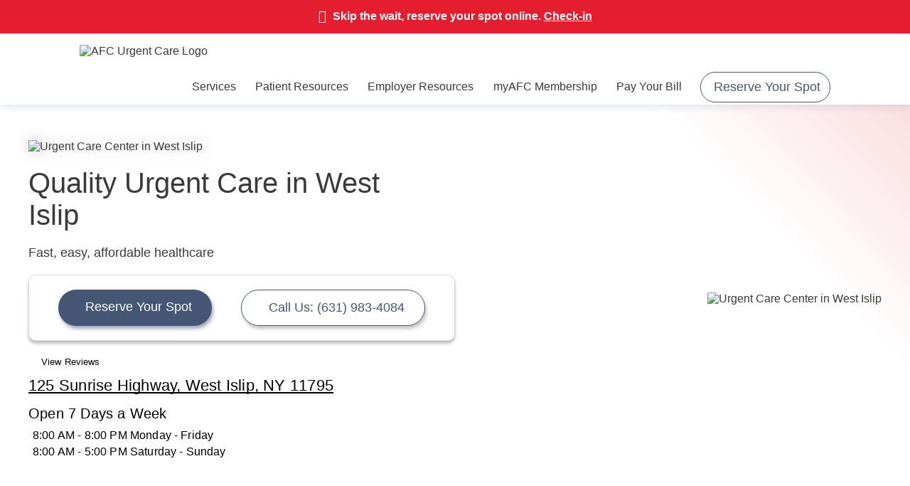

--- FILE ---
content_type: application/javascript
request_url: https://api.ipify.org/?format=jsonp&callback=sbGetIP
body_size: -47
content:
sbGetIP({"ip":"13.59.23.179"});